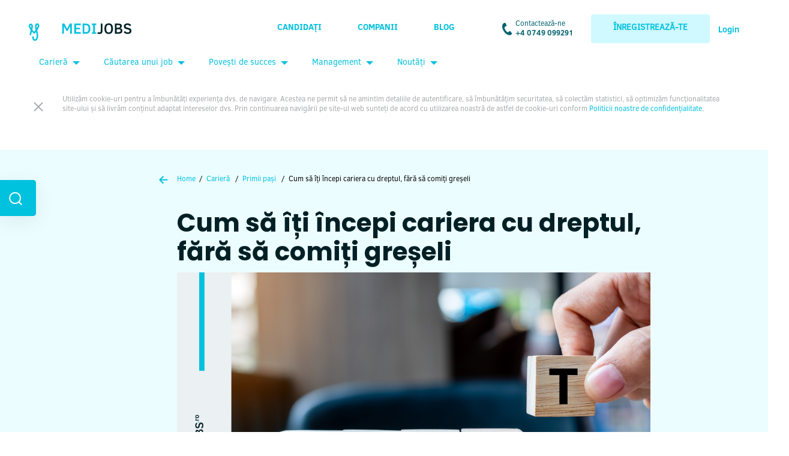

--- FILE ---
content_type: text/html; charset=UTF-8
request_url: https://medijobs.ro/blog/cum-sa-iti-incepi-cariera-cu-dreptul-fara-sa-comiti-greseli
body_size: 19927
content:
<!-- This page is cached by the Hummingbird Performance plugin v3.5.0 - https://wordpress.org/plugins/hummingbird-performance/. --><!DOCTYPE html>
<html lang="ro-Ro" xmlns:fb="https://www.facebook.com/2008/fbml" xmlns:addthis="https://www.addthis.com/help/api-spec">

<head>
  <meta charset="UTF-8"/>
  <meta name="viewport" content="width=device-width, initial-scale=1">
  <link rel="apple-touch-icon" sizes="57x57" href="https://medijobs.ro/wp-content/themes/medijobs-theme/images/favicon/apple-icon-57x57.png">
  <link rel="apple-touch-icon" sizes="60x60" href="https://medijobs.ro/wp-content/themes/medijobs-theme/images/favicon/apple-icon-60x60.png">
  <link rel="apple-touch-icon" sizes="72x72" href="https://medijobs.ro/wp-content/themes/medijobs-theme/images/favicon/apple-icon-72x72.png">
  <link rel="apple-touch-icon" sizes="76x76" href="https://medijobs.ro/wp-content/themes/medijobs-theme/images/favicon/apple-icon-76x76.png">
  <link rel="apple-touch-icon" sizes="114x114" href="https://medijobs.ro/wp-content/themes/medijobs-theme/images/favicon/apple-icon-114x114.png">
  <link rel="apple-touch-icon" sizes="120x120" href="https://medijobs.ro/wp-content/themes/medijobs-theme/images/favicon/apple-icon-120x120.png">
  <link rel="apple-touch-icon" sizes="144x144" href="https://medijobs.ro/wp-content/themes/medijobs-theme/images/favicon/apple-icon-144x144.png">
  <link rel="apple-touch-icon" sizes="152x152" href="https://medijobs.ro/wp-content/themes/medijobs-theme/images/favicon/apple-icon-152x152.png">
  <link rel="apple-touch-icon" sizes="180x180" href="https://medijobs.ro/wp-content/themes/medijobs-theme/images/favicon/apple-icon-180x180.png">
  <link rel="icon" type="image/png" sizes="192x192" href="https://medijobs.ro/wp-content/themes/medijobs-theme/images/favicon/android-icon-192x192.png">
  <link rel="icon" type="image/png" sizes="32x32" href="https://medijobs.ro/wp-content/themes/medijobs-theme/images/favicon/favicon-32x32.png">
  <link rel="icon" type="image/png" sizes="96x96" href="https://medijobs.ro/wp-content/themes/medijobs-theme/images/favicon/favicon-96x96.png">
  <link rel="icon" type="image/png" sizes="16x16" href="https://medijobs.ro/wp-content/themes/medijobs-theme/images/favicon/favicon-16x16.png">
  <link rel="manifest" href="https://medijobs.ro/wp-content/themes/medijobs-theme/images/favicon/manifest.json">
      <link href="https://fonts.googleapis.com/css?family=Noticia+Text|Poppins:500,700&display=swap" rel="stylesheet">
    <meta name="msapplication-TileColor" content="#00C1DE">
  <meta name="msapplication-TileImage" content="https://medijobs.ro/wp-content/themes/medijobs-theme/images/favicon/ms-icon-144x144.png">
  <meta name="theme-color" content="#00C1DE">
  <meta name='robots' content='index, follow, max-image-preview:large, max-snippet:-1, max-video-preview:-1'/>
<script id="cookieyes" type="bd70aa3f2a209caad87aaf4e-text/javascript" src="https://cdn-cookieyes.com/client_data/33330ef877f39b328e2c6fef/script.js"></script>
<!-- Google Tag Manager by PYS -->
    <script data-cfasync="false" data-pagespeed-no-defer>window.dataLayerPYS=window.dataLayerPYS||[];</script>
<!-- End Google Tag Manager by PYS -->
<!-- Google Tag Manager by PYS -->
<script data-cfasync="false" data-pagespeed-no-defer>var pys_datalayer_name="dataLayer";window.dataLayer=window.dataLayer||[];</script> 
<!-- End Google Tag Manager by PYS -->
<!-- Google Tag Manager for WordPress by gtm4wp.com -->
<script data-cfasync="false" data-pagespeed-no-defer>var gtm4wp_datalayer_name="dataLayer";var dataLayer=dataLayer||[];</script>
<!-- End Google Tag Manager for WordPress by gtm4wp.com -->
	<!-- This site is optimized with the Yoast SEO plugin v23.5 - https://yoast.com/wordpress/plugins/seo/ -->
	<title>Cum să îți începi cariera cu dreptul, fără să comiți greșeli - MEDIjobs</title>
	<meta name="description" content="Greșelile fac parte din viața noastră. Cu toții le facem, iar pe unele chiar la serviciu. Totuși, în domeniul medical ele se pot..."/>
	<link rel="canonical" href="https://medijobs.ro/blog/cum-sa-iti-incepi-cariera-cu-dreptul-fara-sa-comiti-greseli"/>
	<meta property="og:locale" content="en_US"/>
	<meta property="og:type" content="article"/>
	<meta property="og:title" content="Cum să îți începi cariera cu dreptul, fără să comiți greșeli - MEDIjobs"/>
	<meta property="og:description" content="Greșelile fac parte din viața noastră. Cu toții le facem, iar pe unele chiar la serviciu. Totuși, în domeniul medical ele se pot..."/>
	<meta property="og:url" content="https://medijobs.ro/blog/cum-sa-iti-incepi-cariera-cu-dreptul-fara-sa-comiti-greseli"/>
	<meta property="og:site_name" content="MEDIjobs"/>
	<meta property="article:publisher" content="https://www.facebook.com/medijobs.ro"/>
	<meta property="article:author" content="https://www.facebook.com/medijobsromania"/>
	<meta property="article:published_time" content="2021-03-17T10:14:16+00:00"/>
	<meta property="article:modified_time" content="2026-01-12T10:34:45+00:00"/>
	<meta property="og:image" content="https://medijobs.ro/wp-content/uploads/2021/03/blog-design-2-3.png"/>
	<meta property="og:image:width" content="1200"/>
	<meta property="og:image:height" content="630"/>
	<meta property="og:image:type" content="image/png"/>
	<meta name="author" content="MEDIjobs"/>
	<meta name="twitter:card" content="summary_large_image"/>
	<meta name="twitter:creator" content="@MEDIjobsRO"/>
	<meta name="twitter:site" content="@MEDIjobsRO"/>
	<meta name="twitter:label1" content="Written by"/>
	<meta name="twitter:data1" content="MEDIjobs"/>
	<meta name="twitter:label2" content="Est. reading time"/>
	<meta name="twitter:data2" content="4 minutes"/>
	<script type="application/ld+json" class="yoast-schema-graph">{"@context":"https://schema.org","@graph":[{"@type":"WebPage","@id":"https://medijobs.ro/blog/cum-sa-iti-incepi-cariera-cu-dreptul-fara-sa-comiti-greseli","url":"https://medijobs.ro/blog/cum-sa-iti-incepi-cariera-cu-dreptul-fara-sa-comiti-greseli","name":"Cum să îți începi cariera cu dreptul, fără să comiți greșeli - MEDIjobs","isPartOf":{"@id":"https://medijobs.ro/#website"},"primaryImageOfPage":{"@id":"https://medijobs.ro/blog/cum-sa-iti-incepi-cariera-cu-dreptul-fara-sa-comiti-greseli#primaryimage"},"image":{"@id":"https://medijobs.ro/blog/cum-sa-iti-incepi-cariera-cu-dreptul-fara-sa-comiti-greseli#primaryimage"},"thumbnailUrl":"https://medijobs.ro/wp-content/uploads/2021/03/blog-design-2-3.png","datePublished":"2021-03-17T10:14:16+00:00","dateModified":"2026-01-12T10:34:45+00:00","author":{"@id":"https://medijobs.ro/#/schema/person/7aab1acaea275a0842f5b4f1bded0864"},"description":"Greșelile fac parte din viața noastră. Cu toții le facem, iar pe unele chiar la serviciu. Totuși, în domeniul medical ele se pot...","breadcrumb":{"@id":"https://medijobs.ro/blog/cum-sa-iti-incepi-cariera-cu-dreptul-fara-sa-comiti-greseli#breadcrumb"},"inLanguage":"en-US","potentialAction":[{"@type":"ReadAction","target":["https://medijobs.ro/blog/cum-sa-iti-incepi-cariera-cu-dreptul-fara-sa-comiti-greseli"]}]},{"@type":"ImageObject","inLanguage":"en-US","@id":"https://medijobs.ro/blog/cum-sa-iti-incepi-cariera-cu-dreptul-fara-sa-comiti-greseli#primaryimage","url":"https://medijobs.ro/wp-content/uploads/2021/03/blog-design-2-3.png","contentUrl":"https://medijobs.ro/wp-content/uploads/2021/03/blog-design-2-3.png","width":1200,"height":630,"caption":"carieră"},{"@type":"BreadcrumbList","@id":"https://medijobs.ro/blog/cum-sa-iti-incepi-cariera-cu-dreptul-fara-sa-comiti-greseli#breadcrumb","itemListElement":[{"@type":"ListItem","position":1,"name":"Prima pagină","item":"https://medijobs.ro/"},{"@type":"ListItem","position":2,"name":"Cum să îți începi cariera cu dreptul, fără să comiți greșeli"}]},{"@type":"WebSite","@id":"https://medijobs.ro/#website","url":"https://medijobs.ro/","name":"MEDIjobs","description":"","potentialAction":[{"@type":"SearchAction","target":{"@type":"EntryPoint","urlTemplate":"https://medijobs.ro/?s={search_term_string}"},"query-input":{"@type":"PropertyValueSpecification","valueRequired":true,"valueName":"search_term_string"}}],"inLanguage":"en-US"},{"@type":"Person","@id":"https://medijobs.ro/#/schema/person/7aab1acaea275a0842f5b4f1bded0864","name":"MEDIjobs","image":{"@type":"ImageObject","inLanguage":"en-US","@id":"https://medijobs.ro/#/schema/person/image/","url":"https://secure.gravatar.com/avatar/52cddf2f4574eeceefcbc0ff07a2cc21?s=96&d=mm&r=g","contentUrl":"https://secure.gravatar.com/avatar/52cddf2f4574eeceefcbc0ff07a2cc21?s=96&d=mm&r=g","caption":"MEDIjobs"},"description":"MEDIjobs este lider in Romania in domeniul recrutarii din sanatate. Recrutam specialisti medicali din Romania pentru Romania si trimitem oferte de job personalizate catre specialistii care se inregistreaza in platforma noastra. Ofertele trimise sunt bazate pe experienta specialistilor medicali, abilitatile lor, dar si salariul pe care si-l doresc. Procesul de inregistrare este RAPID, USOR si GRATUIT. Creeaza-ti contul astazi.","sameAs":["https://app.medijobs.ro/register/?utm_source=Redactia%20Author%20Box","https://www.facebook.com/medijobsromania","https://www.instagram.com/medijobsromania/","https://www.linkedin.com/company/medijobs"],"url":"https://medijobs.ro/blog/author/pierre"}]}</script>
	<!-- / Yoast SEO plugin. -->


<link rel="alternate" type="application/rss+xml" title="MEDIjobs &raquo; Feed" href="https://medijobs.ro/feed"/>
<link rel="alternate" type="application/rss+xml" title="MEDIjobs &raquo; Comments Feed" href="https://medijobs.ro/comments/feed"/>
<script type="bd70aa3f2a209caad87aaf4e-text/javascript" id="wpp-js" src="https://medijobs.ro/wp-content/plugins/wordpress-popular-posts/assets/js/wpp.min.js?ver=7.2.0" data-sampling="0" data-sampling-rate="100" data-api-url="https://medijobs.ro/wp-json/wordpress-popular-posts" data-post-id="36437" data-token="f67512ff84" data-lang="0" data-debug="0"></script>
<link rel="alternate" type="application/rss+xml" title="MEDIjobs &raquo; Cum să îți începi cariera cu dreptul, fără să comiți greșeli Comments Feed" href="https://medijobs.ro/blog/cum-sa-iti-incepi-cariera-cu-dreptul-fara-sa-comiti-greseli/feed"/>
<script type="bd70aa3f2a209caad87aaf4e-text/javascript">//<![CDATA[
window._wpemojiSettings={"baseUrl":"https:\/\/s.w.org\/images\/core\/emoji\/14.0.0\/72x72\/","ext":".png","svgUrl":"https:\/\/s.w.org\/images\/core\/emoji\/14.0.0\/svg\/","svgExt":".svg","source":{"concatemoji":"https:\/\/medijobs.ro\/wp-includes\/js\/wp-emoji-release.min.js?ver=6.4.7"}};!function(i,n){var o,s,e;function c(e){try{var t={supportTests:e,timestamp:(new Date).valueOf()};sessionStorage.setItem(o,JSON.stringify(t))}catch(e){}}function p(e,t,n){e.clearRect(0,0,e.canvas.width,e.canvas.height),e.fillText(t,0,0);var t=new Uint32Array(e.getImageData(0,0,e.canvas.width,e.canvas.height).data),r=(e.clearRect(0,0,e.canvas.width,e.canvas.height),e.fillText(n,0,0),new Uint32Array(e.getImageData(0,0,e.canvas.width,e.canvas.height).data));return t.every(function(e,t){return e===r[t]})}function u(e,t,n){switch(t){case"flag":return n(e,"\ud83c\udff3\ufe0f\u200d\u26a7\ufe0f","\ud83c\udff3\ufe0f\u200b\u26a7\ufe0f")?!1:!n(e,"\ud83c\uddfa\ud83c\uddf3","\ud83c\uddfa\u200b\ud83c\uddf3")&&!n(e,"\ud83c\udff4\udb40\udc67\udb40\udc62\udb40\udc65\udb40\udc6e\udb40\udc67\udb40\udc7f","\ud83c\udff4\u200b\udb40\udc67\u200b\udb40\udc62\u200b\udb40\udc65\u200b\udb40\udc6e\u200b\udb40\udc67\u200b\udb40\udc7f");case"emoji":return!n(e,"\ud83e\udef1\ud83c\udffb\u200d\ud83e\udef2\ud83c\udfff","\ud83e\udef1\ud83c\udffb\u200b\ud83e\udef2\ud83c\udfff")}return!1}function f(e,t,n){var r="undefined"!=typeof WorkerGlobalScope&&self instanceof WorkerGlobalScope?new OffscreenCanvas(300,150):i.createElement("canvas"),a=r.getContext("2d",{willReadFrequently:!0}),o=(a.textBaseline="top",a.font="600 32px Arial",{});return e.forEach(function(e){o[e]=t(a,e,n)}),o}function t(e){var t=i.createElement("script");t.src=e,t.defer=!0,i.head.appendChild(t)}"undefined"!=typeof Promise&&(o="wpEmojiSettingsSupports",s=["flag","emoji"],n.supports={everything:!0,everythingExceptFlag:!0},e=new Promise(function(e){i.addEventListener("DOMContentLoaded",e,{once:!0})}),new Promise(function(t){var n=function(){try{var e=JSON.parse(sessionStorage.getItem(o));if("object"==typeof e&&"number"==typeof e.timestamp&&(new Date).valueOf()<e.timestamp+604800&&"object"==typeof e.supportTests)return e.supportTests}catch(e){}return null}();if(!n){if("undefined"!=typeof Worker&&"undefined"!=typeof OffscreenCanvas&&"undefined"!=typeof URL&&URL.createObjectURL&&"undefined"!=typeof Blob)try{var e="postMessage("+f.toString()+"("+[JSON.stringify(s),u.toString(),p.toString()].join(",")+"));",r=new Blob([e],{type:"text/javascript"}),a=new Worker(URL.createObjectURL(r),{name:"wpTestEmojiSupports"});return void(a.onmessage=function(e){c(n=e.data),a.terminate(),t(n)})}catch(e){}c(n=f(s,u,p))}t(n)}).then(function(e){for(var t in e)n.supports[t]=e[t],n.supports.everything=n.supports.everything&&n.supports[t],"flag"!==t&&(n.supports.everythingExceptFlag=n.supports.everythingExceptFlag&&n.supports[t]);n.supports.everythingExceptFlag=n.supports.everythingExceptFlag&&!n.supports.flag,n.DOMReady=!1,n.readyCallback=function(){n.DOMReady=!0}}).then(function(){return e}).then(function(){var e;n.supports.everything||(n.readyCallback(),(e=n.source||{}).concatemoji?t(e.concatemoji):e.wpemoji&&e.twemoji&&(t(e.twemoji),t(e.wpemoji)))}))}((window,document),window._wpemojiSettings);
//]]></script>
<link rel='stylesheet' id='sbi_styles-css' href='https://medijobs.ro/wp-content/plugins/instagram-feed/css/sbi-styles.min.css?ver=6.8.0' type='text/css' media='all'/>
<style id='wp-emoji-styles-inline-css' type='text/css'>img.wp-smiley,img.emoji{display:inline!important;border:none!important;box-shadow:none!important;height:1em!important;width:1em!important;margin:0 .07em!important;vertical-align:-.1em!important;background:none!important;padding:0!important}</style>
<link rel='stylesheet' id='wp-block-library-css' href='https://medijobs.ro/wp-includes/css/dist/block-library/style.min.css?ver=6.4.7' type='text/css' media='all'/>
<style id='classic-theme-styles-inline-css' type='text/css'>.wp-block-button__link{color:#fff;background-color:#32373c;border-radius:9999px;box-shadow:none;text-decoration:none;padding:calc(.667em + 2px) calc(1.333em + 2px);font-size:1.125em}.wp-block-file__button{background:#32373c;color:#fff;text-decoration:none}</style>
<style id='global-styles-inline-css' type='text/css'>body{--wp--preset--color--black:#000;--wp--preset--color--cyan-bluish-gray:#abb8c3;--wp--preset--color--white:#fff;--wp--preset--color--pale-pink:#f78da7;--wp--preset--color--vivid-red:#cf2e2e;--wp--preset--color--luminous-vivid-orange:#ff6900;--wp--preset--color--luminous-vivid-amber:#fcb900;--wp--preset--color--light-green-cyan:#7bdcb5;--wp--preset--color--vivid-green-cyan:#00d084;--wp--preset--color--pale-cyan-blue:#8ed1fc;--wp--preset--color--vivid-cyan-blue:#0693e3;--wp--preset--color--vivid-purple:#9b51e0;--wp--preset--gradient--vivid-cyan-blue-to-vivid-purple:linear-gradient(135deg,rgba(6,147,227,1) 0%,#9b51e0 100%);--wp--preset--gradient--light-green-cyan-to-vivid-green-cyan:linear-gradient(135deg,#7adcb4 0%,#00d082 100%);--wp--preset--gradient--luminous-vivid-amber-to-luminous-vivid-orange:linear-gradient(135deg,rgba(252,185,0,1) 0%,rgba(255,105,0,1) 100%);--wp--preset--gradient--luminous-vivid-orange-to-vivid-red:linear-gradient(135deg,rgba(255,105,0,1) 0%,#cf2e2e 100%);--wp--preset--gradient--very-light-gray-to-cyan-bluish-gray:linear-gradient(135deg,#eee 0%,#a9b8c3 100%);--wp--preset--gradient--cool-to-warm-spectrum:linear-gradient(135deg,#4aeadc 0%,#9778d1 20%,#cf2aba 40%,#ee2c82 60%,#fb6962 80%,#fef84c 100%);--wp--preset--gradient--blush-light-purple:linear-gradient(135deg,#ffceec 0%,#9896f0 100%);--wp--preset--gradient--blush-bordeaux:linear-gradient(135deg,#fecda5 0%,#fe2d2d 50%,#6b003e 100%);--wp--preset--gradient--luminous-dusk:linear-gradient(135deg,#ffcb70 0%,#c751c0 50%,#4158d0 100%);--wp--preset--gradient--pale-ocean:linear-gradient(135deg,#fff5cb 0%,#b6e3d4 50%,#33a7b5 100%);--wp--preset--gradient--electric-grass:linear-gradient(135deg,#caf880 0%,#71ce7e 100%);--wp--preset--gradient--midnight:linear-gradient(135deg,#020381 0%,#2874fc 100%);--wp--preset--font-size--small:13px;--wp--preset--font-size--medium:20px;--wp--preset--font-size--large:36px;--wp--preset--font-size--x-large:42px;--wp--preset--spacing--20:.44rem;--wp--preset--spacing--30:.67rem;--wp--preset--spacing--40:1rem;--wp--preset--spacing--50:1.5rem;--wp--preset--spacing--60:2.25rem;--wp--preset--spacing--70:3.38rem;--wp--preset--spacing--80:5.06rem;--wp--preset--shadow--natural:6px 6px 9px rgba(0,0,0,.2);--wp--preset--shadow--deep:12px 12px 50px rgba(0,0,0,.4);--wp--preset--shadow--sharp:6px 6px 0 rgba(0,0,0,.2);--wp--preset--shadow--outlined:6px 6px 0 -3px rgba(255,255,255,1) , 6px 6px rgba(0,0,0,1);--wp--preset--shadow--crisp:6px 6px 0 rgba(0,0,0,1)}:where(.is-layout-flex){gap:.5em}:where(.is-layout-grid){gap:.5em}body .is-layout-flow>.alignleft{float:left;margin-inline-start:0;margin-inline-end:2em}body .is-layout-flow>.alignright{float:right;margin-inline-start:2em;margin-inline-end:0}body .is-layout-flow>.aligncenter{margin-left:auto!important;margin-right:auto!important}body .is-layout-constrained>.alignleft{float:left;margin-inline-start:0;margin-inline-end:2em}body .is-layout-constrained>.alignright{float:right;margin-inline-start:2em;margin-inline-end:0}body .is-layout-constrained>.aligncenter{margin-left:auto!important;margin-right:auto!important}body .is-layout-constrained > :where(:not(.alignleft):not(.alignright):not(.alignfull)){max-width:var(--wp--style--global--content-size);margin-left:auto!important;margin-right:auto!important}body .is-layout-constrained>.alignwide{max-width:var(--wp--style--global--wide-size)}body .is-layout-flex{display:flex}body .is-layout-flex{flex-wrap:wrap;align-items:center}body .is-layout-flex>*{margin:0}body .is-layout-grid{display:grid}body .is-layout-grid>*{margin:0}:where(.wp-block-columns.is-layout-flex){gap:2em}:where(.wp-block-columns.is-layout-grid){gap:2em}:where(.wp-block-post-template.is-layout-flex){gap:1.25em}:where(.wp-block-post-template.is-layout-grid){gap:1.25em}.has-black-color{color:var(--wp--preset--color--black)!important}.has-cyan-bluish-gray-color{color:var(--wp--preset--color--cyan-bluish-gray)!important}.has-white-color{color:var(--wp--preset--color--white)!important}.has-pale-pink-color{color:var(--wp--preset--color--pale-pink)!important}.has-vivid-red-color{color:var(--wp--preset--color--vivid-red)!important}.has-luminous-vivid-orange-color{color:var(--wp--preset--color--luminous-vivid-orange)!important}.has-luminous-vivid-amber-color{color:var(--wp--preset--color--luminous-vivid-amber)!important}.has-light-green-cyan-color{color:var(--wp--preset--color--light-green-cyan)!important}.has-vivid-green-cyan-color{color:var(--wp--preset--color--vivid-green-cyan)!important}.has-pale-cyan-blue-color{color:var(--wp--preset--color--pale-cyan-blue)!important}.has-vivid-cyan-blue-color{color:var(--wp--preset--color--vivid-cyan-blue)!important}.has-vivid-purple-color{color:var(--wp--preset--color--vivid-purple)!important}.has-black-background-color{background-color:var(--wp--preset--color--black)!important}.has-cyan-bluish-gray-background-color{background-color:var(--wp--preset--color--cyan-bluish-gray)!important}.has-white-background-color{background-color:var(--wp--preset--color--white)!important}.has-pale-pink-background-color{background-color:var(--wp--preset--color--pale-pink)!important}.has-vivid-red-background-color{background-color:var(--wp--preset--color--vivid-red)!important}.has-luminous-vivid-orange-background-color{background-color:var(--wp--preset--color--luminous-vivid-orange)!important}.has-luminous-vivid-amber-background-color{background-color:var(--wp--preset--color--luminous-vivid-amber)!important}.has-light-green-cyan-background-color{background-color:var(--wp--preset--color--light-green-cyan)!important}.has-vivid-green-cyan-background-color{background-color:var(--wp--preset--color--vivid-green-cyan)!important}.has-pale-cyan-blue-background-color{background-color:var(--wp--preset--color--pale-cyan-blue)!important}.has-vivid-cyan-blue-background-color{background-color:var(--wp--preset--color--vivid-cyan-blue)!important}.has-vivid-purple-background-color{background-color:var(--wp--preset--color--vivid-purple)!important}.has-black-border-color{border-color:var(--wp--preset--color--black)!important}.has-cyan-bluish-gray-border-color{border-color:var(--wp--preset--color--cyan-bluish-gray)!important}.has-white-border-color{border-color:var(--wp--preset--color--white)!important}.has-pale-pink-border-color{border-color:var(--wp--preset--color--pale-pink)!important}.has-vivid-red-border-color{border-color:var(--wp--preset--color--vivid-red)!important}.has-luminous-vivid-orange-border-color{border-color:var(--wp--preset--color--luminous-vivid-orange)!important}.has-luminous-vivid-amber-border-color{border-color:var(--wp--preset--color--luminous-vivid-amber)!important}.has-light-green-cyan-border-color{border-color:var(--wp--preset--color--light-green-cyan)!important}.has-vivid-green-cyan-border-color{border-color:var(--wp--preset--color--vivid-green-cyan)!important}.has-pale-cyan-blue-border-color{border-color:var(--wp--preset--color--pale-cyan-blue)!important}.has-vivid-cyan-blue-border-color{border-color:var(--wp--preset--color--vivid-cyan-blue)!important}.has-vivid-purple-border-color{border-color:var(--wp--preset--color--vivid-purple)!important}.has-vivid-cyan-blue-to-vivid-purple-gradient-background{background:var(--wp--preset--gradient--vivid-cyan-blue-to-vivid-purple)!important}.has-light-green-cyan-to-vivid-green-cyan-gradient-background{background:var(--wp--preset--gradient--light-green-cyan-to-vivid-green-cyan)!important}.has-luminous-vivid-amber-to-luminous-vivid-orange-gradient-background{background:var(--wp--preset--gradient--luminous-vivid-amber-to-luminous-vivid-orange)!important}.has-luminous-vivid-orange-to-vivid-red-gradient-background{background:var(--wp--preset--gradient--luminous-vivid-orange-to-vivid-red)!important}.has-very-light-gray-to-cyan-bluish-gray-gradient-background{background:var(--wp--preset--gradient--very-light-gray-to-cyan-bluish-gray)!important}.has-cool-to-warm-spectrum-gradient-background{background:var(--wp--preset--gradient--cool-to-warm-spectrum)!important}.has-blush-light-purple-gradient-background{background:var(--wp--preset--gradient--blush-light-purple)!important}.has-blush-bordeaux-gradient-background{background:var(--wp--preset--gradient--blush-bordeaux)!important}.has-luminous-dusk-gradient-background{background:var(--wp--preset--gradient--luminous-dusk)!important}.has-pale-ocean-gradient-background{background:var(--wp--preset--gradient--pale-ocean)!important}.has-electric-grass-gradient-background{background:var(--wp--preset--gradient--electric-grass)!important}.has-midnight-gradient-background{background:var(--wp--preset--gradient--midnight)!important}.has-small-font-size{font-size:var(--wp--preset--font-size--small)!important}.has-medium-font-size{font-size:var(--wp--preset--font-size--medium)!important}.has-large-font-size{font-size:var(--wp--preset--font-size--large)!important}.has-x-large-font-size{font-size:var(--wp--preset--font-size--x-large)!important}.wp-block-navigation a:where(:not(.wp-element-button)){color:inherit}:where(.wp-block-post-template.is-layout-flex){gap:1.25em}:where(.wp-block-post-template.is-layout-grid){gap:1.25em}:where(.wp-block-columns.is-layout-flex){gap:2em}:where(.wp-block-columns.is-layout-grid){gap:2em}.wp-block-pullquote{font-size:1.5em;line-height:1.6}</style>
<link rel='stylesheet' id='page-list-style-css' href='https://medijobs.ro/wp-content/uploads/hummingbird-assets/1e92ff0ba527b092a099be76ffa04c61.css' type='text/css' media='all'/>
<link rel='stylesheet' id='wordpress-popular-posts-css-css' href='https://medijobs.ro/wp-content/uploads/hummingbird-assets/abed4527d9b846447dedf0f8cc0d4539.css' type='text/css' media='all'/>
<link rel='stylesheet' id='blankslate-style-css' href='https://medijobs.ro/wp-content/themes/medijobs-theme/style.css?ver=6.16.2' type='text/css' media='all'/>
<link rel='stylesheet' id='addthis_all_pages-css' href='https://medijobs.ro/wp-content/plugins/addthis/frontend/build/addthis_wordpress_public.min.css?ver=6.4.7' type='text/css' media='all'/>
<script type="bd70aa3f2a209caad87aaf4e-text/javascript" src="https://medijobs.ro/wp-content/uploads/hummingbird-assets/f6cd02805f883ca1d4883440e12bfd9a.js" id="wphb-1-js"></script>
<link rel="https://api.w.org/" href="https://medijobs.ro/wp-json/"/><link rel="alternate" type="application/json" href="https://medijobs.ro/wp-json/wp/v2/posts/36437"/><link rel="EditURI" type="application/rsd+xml" title="RSD" href="https://medijobs.ro/xmlrpc.php?rsd"/>
<meta name="generator" content="WordPress 6.4.7"/>
<link rel='shortlink' href='https://medijobs.ro/?p=36437'/>
<link rel="alternate" type="application/json+oembed" href="https://medijobs.ro/wp-json/oembed/1.0/embed?url=https%3A%2F%2Fmedijobs.ro%2Fblog%2Fcum-sa-iti-incepi-cariera-cu-dreptul-fara-sa-comiti-greseli"/>
<link rel="alternate" type="text/xml+oembed" href="https://medijobs.ro/wp-json/oembed/1.0/embed?url=https%3A%2F%2Fmedijobs.ro%2Fblog%2Fcum-sa-iti-incepi-cariera-cu-dreptul-fara-sa-comiti-greseli&#038;format=xml"/>
<meta property="fb:app_id" content="367110930585837"/><meta name="generator" content="Site Kit by Google 1.99.0"/><meta name="facebook-domain-verification" content="1kxa7e521x543zn09jicfowcqk1szl"/>			<!-- DO NOT COPY THIS SNIPPET! Start of Page Analytics Tracking for HubSpot WordPress plugin v11.3.37-->
			<script class="hsq-set-content-id" data-content-id="blog-post" type="bd70aa3f2a209caad87aaf4e-text/javascript">var _hsq=_hsq||[];_hsq.push(["setContentType","blog-post"]);</script>
			<!-- DO NOT COPY THIS SNIPPET! End of Page Analytics Tracking for HubSpot WordPress plugin -->
			
<!-- Google Tag Manager for WordPress by gtm4wp.com -->
<!-- GTM Container placement set to footer -->
<script data-cfasync="false" data-pagespeed-no-defer type="text/javascript">var dataLayer_content={"pagePostType":"post","pagePostType2":"single-post","pageCategory":["primii-pasi","sfaturi-de-cariera"],"pageAttributes":["asistenti-debutanti","farmacisti","rezidenti","medici-generalisti"],"pagePostAuthor":"MEDIjobs"};dataLayer.push(dataLayer_content);</script>
<script data-cfasync="false">(function(w,d,s,l,i){w[l]=w[l]||[];w[l].push({'gtm.start':new Date().getTime(),event:'gtm.js'});var f=d.getElementsByTagName(s)[0],j=d.createElement(s),dl=l!='dataLayer'?'&l='+l:'';j.async=true;j.src='//www.googletagmanager.com/gtm.'+'js?id='+i+dl;f.parentNode.insertBefore(j,f);})(window,document,'script','dataLayer','GTM-WRFW7F');</script>
<!-- End Google Tag Manager -->
<!-- End Google Tag Manager for WordPress by gtm4wp.com -->
		<script type="bd70aa3f2a209caad87aaf4e-text/javascript">(function(h,o,t,j,a,r){h.hj=h.hj||function(){(h.hj.q=h.hj.q||[]).push(arguments)};h._hjSettings={hjid:1680546,hjsv:5};a=o.getElementsByTagName('head')[0];r=o.createElement('script');r.async=1;r.src=t+h._hjSettings.hjid+j+h._hjSettings.hjsv;a.appendChild(r);})(window,document,'//static.hotjar.com/c/hotjar-','.js?sv=');</script>
		            <style id="wpp-loading-animation-styles">@-webkit-keyframes bgslide{from{background-position-x:0}to{background-position-x:-200%}}@keyframes bgslide{from{background-position-x:0}to{background-position-x:-200%}}.wpp-widget-block-placeholder,.wpp-shortcode-placeholder{margin:0 auto;width:60px;height:3px;background:#dd3737;background:linear-gradient(90deg,#dd3737 0%,#571313 10%,#dd3737 100%);background-size:200% auto;border-radius:3px;-webkit-animation:bgslide 1s infinite linear;animation:bgslide 1s infinite linear}</style>
            		<script type="bd70aa3f2a209caad87aaf4e-text/javascript">document.documentElement.className=document.documentElement.className.replace('no-js','js');</script>
				<style>.no-js img.lazyload{display:none}figure.wp-block-image img.lazyloading{min-width:150px}.lazyload,.lazyloading{opacity:0}.lazyloaded{opacity:1;transition:opacity 400ms;transition-delay:0ms}</style>
		<link rel="pingback" href="https://medijobs.ro/xmlrpc.php"/>

<!-- Google AdSense snippet added by Site Kit -->
<meta name="google-adsense-platform-account" content="ca-host-pub-2644536267352236">
<meta name="google-adsense-platform-domain" content="sitekit.withgoogle.com">
<!-- End Google AdSense snippet added by Site Kit -->
<style type="text/css">.broken_link,a.broken_link{text-decoration:line-through}</style><link rel="amphtml" href="https://medijobs.ro/blog/cum-sa-iti-incepi-cariera-cu-dreptul-fara-sa-comiti-greseli/amp"><style type="text/css">.saboxplugin-wrap{-webkit-box-sizing:border-box;-moz-box-sizing:border-box;-ms-box-sizing:border-box;box-sizing:border-box;border:1px solid #eee;width:100%;clear:both;display:block;overflow:hidden;word-wrap:break-word;position:relative}.saboxplugin-wrap .saboxplugin-gravatar{float:left;padding:0 20px 20px 20px}.saboxplugin-wrap .saboxplugin-gravatar img{max-width:100px;height:auto;border-radius:0}.saboxplugin-wrap .saboxplugin-authorname{font-size:18px;line-height:1;margin:20px 0 0 20px;display:block}.saboxplugin-wrap .saboxplugin-authorname a{text-decoration:none}.saboxplugin-wrap .saboxplugin-authorname a:focus{outline:0}.saboxplugin-wrap .saboxplugin-desc{display:block;margin:5px 20px}.saboxplugin-wrap .saboxplugin-desc a{text-decoration:underline}.saboxplugin-wrap .saboxplugin-desc p{margin:5px 0 12px}.saboxplugin-wrap .saboxplugin-web{margin:0 20px 15px;text-align:left}.saboxplugin-wrap .sab-web-position{text-align:right}.saboxplugin-wrap .saboxplugin-web a{color:#ccc;text-decoration:none}.saboxplugin-wrap .saboxplugin-socials{position:relative;display:block;background:#fcfcfc;padding:5px;border-top:1px solid #eee}.saboxplugin-wrap .saboxplugin-socials a svg{width:20px;height:20px}.saboxplugin-wrap .saboxplugin-socials a svg .st2{fill:#fff;transform-origin:center center}.saboxplugin-wrap .saboxplugin-socials a svg .st1{fill:rgba(0,0,0,.3)}.saboxplugin-wrap .saboxplugin-socials a:hover{opacity:.8;-webkit-transition:opacity .4s;-moz-transition:opacity .4s;-o-transition:opacity .4s;transition:opacity .4s;box-shadow:none!important;-webkit-box-shadow:none!important}.saboxplugin-wrap .saboxplugin-socials .saboxplugin-icon-color{box-shadow:none;padding:0;border:0;-webkit-transition:opacity .4s;-moz-transition:opacity .4s;-o-transition:opacity .4s;transition:opacity .4s;display:inline-block;color:#fff;font-size:0;text-decoration:inherit;margin:5px;-webkit-border-radius:0;-moz-border-radius:0;-ms-border-radius:0;-o-border-radius:0;border-radius:0;overflow:hidden}.saboxplugin-wrap .saboxplugin-socials .saboxplugin-icon-grey{text-decoration:inherit;box-shadow:none;position:relative;display:-moz-inline-stack;display:inline-block;vertical-align:middle;zoom:1;margin:10px 5px;color:#444;fill:#444}.clearfix:after,.clearfix:before{content:' ';display:table;line-height:0;clear:both}.ie7 .clearfix{zoom:1}.saboxplugin-socials.sabox-colored .saboxplugin-icon-color .sab-twitch{border-color:#38245c}.saboxplugin-socials.sabox-colored .saboxplugin-icon-color .sab-behance{border-color:#003eb0}.saboxplugin-socials.sabox-colored .saboxplugin-icon-color .sab-deviantart{border-color:#036824}.saboxplugin-socials.sabox-colored .saboxplugin-icon-color .sab-digg{border-color:#00327c}.saboxplugin-socials.sabox-colored .saboxplugin-icon-color .sab-dribbble{border-color:#ba1655}.saboxplugin-socials.sabox-colored .saboxplugin-icon-color .sab-facebook{border-color:#1e2e4f}.saboxplugin-socials.sabox-colored .saboxplugin-icon-color .sab-flickr{border-color:#003576}.saboxplugin-socials.sabox-colored .saboxplugin-icon-color .sab-github{border-color:#264874}.saboxplugin-socials.sabox-colored .saboxplugin-icon-color .sab-google{border-color:#0b51c5}.saboxplugin-socials.sabox-colored .saboxplugin-icon-color .sab-html5{border-color:#902e13}.saboxplugin-socials.sabox-colored .saboxplugin-icon-color .sab-instagram{border-color:#1630aa}.saboxplugin-socials.sabox-colored .saboxplugin-icon-color .sab-linkedin{border-color:#00344f}.saboxplugin-socials.sabox-colored .saboxplugin-icon-color .sab-pinterest{border-color:#5b040e}.saboxplugin-socials.sabox-colored .saboxplugin-icon-color .sab-reddit{border-color:#992900}.saboxplugin-socials.sabox-colored .saboxplugin-icon-color .sab-rss{border-color:#a43b0a}.saboxplugin-socials.sabox-colored .saboxplugin-icon-color .sab-sharethis{border-color:#5d8420}.saboxplugin-socials.sabox-colored .saboxplugin-icon-color .sab-soundcloud{border-color:#995200}.saboxplugin-socials.sabox-colored .saboxplugin-icon-color .sab-spotify{border-color:#0f612c}.saboxplugin-socials.sabox-colored .saboxplugin-icon-color .sab-stackoverflow{border-color:#a95009}.saboxplugin-socials.sabox-colored .saboxplugin-icon-color .sab-steam{border-color:#006388}.saboxplugin-socials.sabox-colored .saboxplugin-icon-color .sab-user_email{border-color:#b84e05}.saboxplugin-socials.sabox-colored .saboxplugin-icon-color .sab-tumblr{border-color:#10151b}.saboxplugin-socials.sabox-colored .saboxplugin-icon-color .sab-twitter{border-color:#0967a0}.saboxplugin-socials.sabox-colored .saboxplugin-icon-color .sab-vimeo{border-color:#0d7091}.saboxplugin-socials.sabox-colored .saboxplugin-icon-color .sab-windows{border-color:#003f71}.saboxplugin-socials.sabox-colored .saboxplugin-icon-color .sab-whatsapp{border-color:#003f71}.saboxplugin-socials.sabox-colored .saboxplugin-icon-color .sab-wordpress{border-color:#0f3647}.saboxplugin-socials.sabox-colored .saboxplugin-icon-color .sab-yahoo{border-color:#14002d}.saboxplugin-socials.sabox-colored .saboxplugin-icon-color .sab-youtube{border-color:#900}.saboxplugin-socials.sabox-colored .saboxplugin-icon-color .sab-xing{border-color:#000202}.saboxplugin-socials.sabox-colored .saboxplugin-icon-color .sab-mixcloud{border-color:#2475a0}.saboxplugin-socials.sabox-colored .saboxplugin-icon-color .sab-vk{border-color:#243549}.saboxplugin-socials.sabox-colored .saboxplugin-icon-color .sab-medium{border-color:#00452c}.saboxplugin-socials.sabox-colored .saboxplugin-icon-color .sab-quora{border-color:#420e00}.saboxplugin-socials.sabox-colored .saboxplugin-icon-color .sab-meetup{border-color:#9b181c}.saboxplugin-socials.sabox-colored .saboxplugin-icon-color .sab-goodreads{border-color:#000}.saboxplugin-socials.sabox-colored .saboxplugin-icon-color .sab-snapchat{border-color:#999700}.saboxplugin-socials.sabox-colored .saboxplugin-icon-color .sab-500px{border-color:#00557f}.saboxplugin-socials.sabox-colored .saboxplugin-icon-color .sab-mastodont{border-color:#185886}.sabox-plus-item{margin-bottom:20px}@media screen and (max-width:480px){.saboxplugin-wrap{text-align:center}.saboxplugin-wrap .saboxplugin-gravatar{float:none;padding:20px 0;text-align:center;margin:0 auto;display:block}.saboxplugin-wrap .saboxplugin-gravatar img{float:none;display:inline-block;display:-moz-inline-stack;vertical-align:middle;zoom:1}.saboxplugin-wrap .saboxplugin-desc{margin:0 10px 20px;text-align:center}.saboxplugin-wrap .saboxplugin-authorname{text-align:center;margin:10px 0 20px}}body .saboxplugin-authorname a,body .saboxplugin-authorname a:hover{box-shadow:none;-webkit-box-shadow:none}a.sab-profile-edit{font-size:16px!important;line-height:1!important}.sab-edit-settings a,a.sab-profile-edit{color:#0073aa!important;box-shadow:none!important;-webkit-box-shadow:none!important}.sab-edit-settings{margin-right:15px;position:absolute;right:0;z-index:2;bottom:10px;line-height:20px}.sab-edit-settings i{margin-left:5px}.saboxplugin-socials{line-height:1!important}.rtl .saboxplugin-wrap .saboxplugin-gravatar{float:right}.rtl .saboxplugin-wrap .saboxplugin-authorname{display:flex;align-items:center}.rtl .saboxplugin-wrap .saboxplugin-authorname .sab-profile-edit{margin-right:10px}.rtl .sab-edit-settings{right:auto;left:0}img.sab-custom-avatar{max-width:75px}.saboxplugin-wrap{margin-top:0;margin-bottom:0;padding:0 0}.saboxplugin-wrap .saboxplugin-authorname{font-size:18px;line-height:25px}.saboxplugin-wrap .saboxplugin-desc p,.saboxplugin-wrap .saboxplugin-desc{font-size:14px!important;line-height:21px!important}.saboxplugin-wrap .saboxplugin-web{font-size:14px}.saboxplugin-wrap .saboxplugin-socials a svg{width:18px;height:18px}</style><link rel="icon" href="https://medijobs.ro/wp-content/uploads/2020/11/cropped-Medijobs-Logo-Transparent-600-x-600-px-32x32.png" sizes="32x32"/>
<link rel="icon" href="https://medijobs.ro/wp-content/uploads/2020/11/cropped-Medijobs-Logo-Transparent-600-x-600-px-192x192.png" sizes="192x192"/>
<link rel="apple-touch-icon" href="https://medijobs.ro/wp-content/uploads/2020/11/cropped-Medijobs-Logo-Transparent-600-x-600-px-180x180.png"/>
<meta name="msapplication-TileImage" content="https://medijobs.ro/wp-content/uploads/2020/11/cropped-Medijobs-Logo-Transparent-600-x-600-px-270x270.png"/>
		<style type="text/css" id="wp-custom-css">.wp-block-image img{width:100%;height:auto}.mj-header .mj-meniu .cat-item.cat-item-24{display:none}.mj-header .mj-meniu .cat-item.cat-item-685{display:none}.mj-header .mj-meniu .cat-item.cat-item-15{display:none}.mj-header .mj-meniu .cat-item.cat-item-686{display:none}.mj-header .mj-meniu .cat-item.cat-item-687{display:none}.mj-header .mj-meniu .cat-item.cat-item-688{display:none}.mj-header .mj-meniu .cat-item.cat-item-689{display:none}.mj-header .mj-meniu .cat-item.cat-item-641{display:none}.mj-header .mj-meniu .cat-item.cat-item-691{display:none}.mj-header .mj-meniu .cat-item.cat-item-31{display:none}.mj-header .mj-meniu .cat-item.cat-item-665{display:none}.mj-header .mj-meniu .cat-item.cat-item-851{display:none}.section.section_9.company:before{display:none}</style>
		  <!-- Facebook Pixel Code -->
  <script type="bd70aa3f2a209caad87aaf4e-text/javascript">!function(f,b,e,v,n,t,s){if(f.fbq)return;n=f.fbq=function(){n.callMethod?n.callMethod.apply(n,arguments):n.queue.push(arguments)};if(!f._fbq)f._fbq=n;n.push=n;n.loaded=!0;n.version='2.0';n.queue=[];t=b.createElement(e);t.async=!0;t.src=v;s=b.getElementsByTagName(e)[0];s.parentNode.insertBefore(t,s)}(window,document,'script','https://connect.facebook.net/en_US/fbevents.js');fbq('init','598475776995322');fbq('track','PageView');</script>
  <noscript><img height="1" width="1" style="display:none" src="https://www.facebook.com/tr?id=598475776995322&ev=PageView&noscript=1"/></noscript>
  <!-- End Facebook Pixel Code -->

  <!-- Global site tag (gtag.js) - Google Analytics -->
  <!-- Google tag (gtag.js) --> <script async src="https://www.googletagmanager.com/gtag/js?id=G-DM4WCTZBSD&l=dataLayerPYS" type="bd70aa3f2a209caad87aaf4e-text/javascript"></script> <script type="bd70aa3f2a209caad87aaf4e-text/javascript">window.dataLayer=window.dataLayer||[];function gtag(){dataLayerPYS.push(arguments);}gtag('js',new Date());gtag('config','G-DM4WCTZBSD');</script>
      <script async src="https://pagead2.googlesyndication.com/pagead/js/adsbygoogle.js?client=ca-pub-7337136316021564" crossorigin="anonymous" type="bd70aa3f2a209caad87aaf4e-text/javascript"></script>
  </head>

<body id="body" class="post-template-default single single-post postid-36437 single-format-standard">
  <div id="wrapper" class="hfeed">
    <header id="header" class="mj-header blog  ">
      <div class="mj-container">
        <ul id="menu" class="mj-meniu blog_menu hide-on-mobile">
                      	<li class="cat-item cat-item-851"><a href="https://medijobs.ro/blog/categorie/coronavirus-covid-19">Coronavirus (COVID-19)</a>
</li>
	<li class="cat-item cat-item-5"><a href="https://medijobs.ro/blog/categorie/sfaturi-de-cariera">Carieră</a>
<ul class='children'>
	<li class="cat-item cat-item-7"><a href="https://medijobs.ro/blog/categorie/sfaturi-de-cariera/primii-pasi">Primii pași</a>
</li>
	<li class="cat-item cat-item-10"><a href="https://medijobs.ro/blog/categorie/sfaturi-de-cariera/productivitate">Productivitate</a>
</li>
	<li class="cat-item cat-item-8"><a href="https://medijobs.ro/blog/categorie/sfaturi-de-cariera/avansarea-carierei">Avansarea</a>
</li>
	<li class="cat-item cat-item-9"><a href="https://medijobs.ro/blog/categorie/sfaturi-de-cariera/relationare-profesionala">Relaționare profesională</a>
</li>
	<li class="cat-item cat-item-30"><a href="https://medijobs.ro/blog/categorie/sfaturi-de-cariera/echilibru-personal-profesional">Echilibru personal-profesional</a>
</li>
	<li class="cat-item cat-item-650"><a href="https://medijobs.ro/blog/categorie/sfaturi-de-cariera/puncte-emc-efc">Puncte EMC/EFC</a>
</li>
</ul>
</li>
	<li class="cat-item cat-item-12"><a href="https://medijobs.ro/blog/categorie/cautarea-unui-job">Căutarea unui job</a>
<ul class='children'>
	<li class="cat-item cat-item-890"><a href="https://medijobs.ro/blog/categorie/cautarea-unui-job/documente-utile">Documente utile</a>
</li>
	<li class="cat-item cat-item-13"><a href="https://medijobs.ro/blog/categorie/cautarea-unui-job/cv-si-scrisori-de-intentie">CV și scrisori de intenţie</a>
</li>
	<li class="cat-item cat-item-14"><a href="https://medijobs.ro/blog/categorie/cautarea-unui-job/interviul-de-angajare">Interviul de angajare</a>
</li>
	<li class="cat-item cat-item-15"><a href="https://medijobs.ro/blog/categorie/cautarea-unui-job/networking">Networking</a>
</li>
</ul>
</li>
	<li class="cat-item cat-item-683"><a href="https://medijobs.ro/blog/categorie/drumul-spre-cariera">Povești de succes</a>
<ul class='children'>
	<li class="cat-item cat-item-684"><a href="https://medijobs.ro/blog/categorie/drumul-spre-cariera/med-interviuri">Med Interviuri</a>
</li>
	<li class="cat-item cat-item-685"><a href="https://medijobs.ro/blog/categorie/drumul-spre-cariera/exploreaza-optiunile-de-cariera">Exploreaza optiunile de cariera</a>
</li>
	<li class="cat-item cat-item-686"><a href="https://medijobs.ro/blog/categorie/drumul-spre-cariera/schimbarea-carierei">Schimbarea carierei</a>
</li>
</ul>
</li>
	<li class="cat-item cat-item-22"><a href="https://medijobs.ro/blog/categorie/management">Management</a>
<ul class='children'>
	<li class="cat-item cat-item-23"><a href="https://medijobs.ro/blog/categorie/management/recrutarea">Recrutarea</a>
</li>
	<li class="cat-item cat-item-24"><a href="https://medijobs.ro/blog/categorie/management/aplanarea-conflictelor">Aplanarea conflictelor</a>
</li>
	<li class="cat-item cat-item-26"><a href="https://medijobs.ro/blog/categorie/management/stilul-de-conducere">Leadership</a>
</li>
	<li class="cat-item cat-item-25"><a href="https://medijobs.ro/blog/categorie/management/cultura-organizationala">Cultura organizaţională</a>
</li>
</ul>
</li>
	<li class="cat-item cat-item-687"><a href="https://medijobs.ro/blog/categorie/tools-skills">Tools &amp; Skills</a>
<ul class='children'>
	<li class="cat-item cat-item-688"><a href="https://medijobs.ro/blog/categorie/tools-skills/comunicare">Comunicare</a>
</li>
	<li class="cat-item cat-item-689"><a href="https://medijobs.ro/blog/categorie/tools-skills/social-media-blogging">Social Media &amp; Blogging</a>
</li>
</ul>
</li>
	<li class="cat-item cat-item-690"><a href="https://medijobs.ro/blog/categorie/camera-de-odihna">Noutăți</a>
<ul class='children'>
	<li class="cat-item cat-item-641"><a href="https://medijobs.ro/blog/categorie/camera-de-odihna/actualitate">Actualitate</a>
</li>
	<li class="cat-item cat-item-691"><a href="https://medijobs.ro/blog/categorie/camera-de-odihna/lifestyle">Lifestyle</a>
</li>
	<li class="cat-item cat-item-31"><a href="https://medijobs.ro/blog/categorie/camera-de-odihna/noutati-si-inovatie">Noutati si inovatie</a>
</li>
	<li class="cat-item cat-item-665"><a href="https://medijobs.ro/blog/categorie/camera-de-odihna/evenimente">Evenimente</a>
</li>
</ul>
</li>

                            </ul>
        <div class="mj-grid">
          <div class="grid__item width-4/24">
            <a href="/" class="mj-logo"></a>
          </div>
          <div class="grid__item width-11/24">
            <div id="menuToggle">
              <input type="checkbox"/>
              <span></span>
              <span></span>
              <span></span>
              <ul id="menu-top-menu" class="mj-meniu"><li id="menu-item-9094" class="menu-item menu-item-type-post_type menu-item-object-page menu-item-home menu-item-9094 meniu__item"><a href="https://medijobs.ro/">Candidați</a></li>
<li id="menu-item-9093" class="menu-item menu-item-type-post_type menu-item-object-page menu-item-9093 meniu__item"><a href="https://medijobs.ro/companii">Companii</a></li>
<li id="menu-item-9097" class="menu-item menu-item-type-post_type menu-item-object-page menu-item-9097 meniu__item"><a href="https://medijobs.ro/blog">Blog</a></li>
<li id="menu-item-9249" class="hide-on-desktop menu-item menu-item-type-custom menu-item-object-custom menu-item-9249 meniu__item"><a href="https://app.medijobs.ro/register">Înregistrează-te</a></li>
<li id="menu-item-9250" class="hide-on-desktop menu-item menu-item-type-custom menu-item-object-custom menu-item-9250 meniu__item"><a href="https://app.medijobs.ro/login">Login</a></li>
</ul>              <ul id="menu-top-menu-blog" class="mj-meniu blog_menu hide-on-desktop">
                                  	<li class="cat-item cat-item-851"><a href="https://medijobs.ro/blog/categorie/coronavirus-covid-19">Coronavirus (COVID-19)</a>
</li>
	<li class="cat-item cat-item-5"><a href="https://medijobs.ro/blog/categorie/sfaturi-de-cariera">Carieră</a>
<ul class='children'>
	<li class="cat-item cat-item-7"><a href="https://medijobs.ro/blog/categorie/sfaturi-de-cariera/primii-pasi">Primii pași</a>
</li>
	<li class="cat-item cat-item-10"><a href="https://medijobs.ro/blog/categorie/sfaturi-de-cariera/productivitate">Productivitate</a>
</li>
	<li class="cat-item cat-item-8"><a href="https://medijobs.ro/blog/categorie/sfaturi-de-cariera/avansarea-carierei">Avansarea</a>
</li>
	<li class="cat-item cat-item-9"><a href="https://medijobs.ro/blog/categorie/sfaturi-de-cariera/relationare-profesionala">Relaționare profesională</a>
</li>
	<li class="cat-item cat-item-30"><a href="https://medijobs.ro/blog/categorie/sfaturi-de-cariera/echilibru-personal-profesional">Echilibru personal-profesional</a>
</li>
	<li class="cat-item cat-item-650"><a href="https://medijobs.ro/blog/categorie/sfaturi-de-cariera/puncte-emc-efc">Puncte EMC/EFC</a>
</li>
</ul>
</li>
	<li class="cat-item cat-item-12"><a href="https://medijobs.ro/blog/categorie/cautarea-unui-job">Căutarea unui job</a>
<ul class='children'>
	<li class="cat-item cat-item-890"><a href="https://medijobs.ro/blog/categorie/cautarea-unui-job/documente-utile">Documente utile</a>
</li>
	<li class="cat-item cat-item-13"><a href="https://medijobs.ro/blog/categorie/cautarea-unui-job/cv-si-scrisori-de-intentie">CV și scrisori de intenţie</a>
</li>
	<li class="cat-item cat-item-14"><a href="https://medijobs.ro/blog/categorie/cautarea-unui-job/interviul-de-angajare">Interviul de angajare</a>
</li>
	<li class="cat-item cat-item-15"><a href="https://medijobs.ro/blog/categorie/cautarea-unui-job/networking">Networking</a>
</li>
</ul>
</li>
	<li class="cat-item cat-item-683"><a href="https://medijobs.ro/blog/categorie/drumul-spre-cariera">Povești de succes</a>
<ul class='children'>
	<li class="cat-item cat-item-684"><a href="https://medijobs.ro/blog/categorie/drumul-spre-cariera/med-interviuri">Med Interviuri</a>
</li>
	<li class="cat-item cat-item-685"><a href="https://medijobs.ro/blog/categorie/drumul-spre-cariera/exploreaza-optiunile-de-cariera">Exploreaza optiunile de cariera</a>
</li>
	<li class="cat-item cat-item-686"><a href="https://medijobs.ro/blog/categorie/drumul-spre-cariera/schimbarea-carierei">Schimbarea carierei</a>
</li>
</ul>
</li>
	<li class="cat-item cat-item-22"><a href="https://medijobs.ro/blog/categorie/management">Management</a>
<ul class='children'>
	<li class="cat-item cat-item-23"><a href="https://medijobs.ro/blog/categorie/management/recrutarea">Recrutarea</a>
</li>
	<li class="cat-item cat-item-24"><a href="https://medijobs.ro/blog/categorie/management/aplanarea-conflictelor">Aplanarea conflictelor</a>
</li>
	<li class="cat-item cat-item-26"><a href="https://medijobs.ro/blog/categorie/management/stilul-de-conducere">Leadership</a>
</li>
	<li class="cat-item cat-item-25"><a href="https://medijobs.ro/blog/categorie/management/cultura-organizationala">Cultura organizaţională</a>
</li>
</ul>
</li>
	<li class="cat-item cat-item-687"><a href="https://medijobs.ro/blog/categorie/tools-skills">Tools &amp; Skills</a>
<ul class='children'>
	<li class="cat-item cat-item-688"><a href="https://medijobs.ro/blog/categorie/tools-skills/comunicare">Comunicare</a>
</li>
	<li class="cat-item cat-item-689"><a href="https://medijobs.ro/blog/categorie/tools-skills/social-media-blogging">Social Media &amp; Blogging</a>
</li>
</ul>
</li>
	<li class="cat-item cat-item-690"><a href="https://medijobs.ro/blog/categorie/camera-de-odihna">Noutăți</a>
<ul class='children'>
	<li class="cat-item cat-item-641"><a href="https://medijobs.ro/blog/categorie/camera-de-odihna/actualitate">Actualitate</a>
</li>
	<li class="cat-item cat-item-691"><a href="https://medijobs.ro/blog/categorie/camera-de-odihna/lifestyle">Lifestyle</a>
</li>
	<li class="cat-item cat-item-31"><a href="https://medijobs.ro/blog/categorie/camera-de-odihna/noutati-si-inovatie">Noutati si inovatie</a>
</li>
	<li class="cat-item cat-item-665"><a href="https://medijobs.ro/blog/categorie/camera-de-odihna/evenimente">Evenimente</a>
</li>
</ul>
</li>
                              </ul>
            </div>
          </div>
          <div class="grid__item width-1/24 hide-on-mobile"></div>
          <div class="grid__item width-3/24 hide-on-mobile">
            <a href="tel:+40749099291" class="mj-call_to_action">
              <p class="call_to_action__text">Contactează-ne</p>
              <p class="call_to_action__link">+4 0749 099291</p>
            </a>
          </div>
          <div class="grid__item width-4/24 hide-on-mobile">
                      
          
            <a href="https://app.medijobs.ro/register" class="mj-btn mj-btn--secondary mj-btn--alt--2" style="font-weight: bold;padding-top: 13px;">Înregistrează-te</a>
          </div>
          <div class="grid__item width-1/24 hide-on-mobile">
            <a href="https://app.medijobs.ro/login" class="pull-right">
              Login
            </a>
          </div>
        </div>
      </div>
    </header>
    <div class="mj-container">
      <div id="cookie_notifier" class="cookie_notifier blog">
        <span id="dismiss" class="cookie_notifier__dismiss"></span>
        <span class="cookie_notifier__content">
          Utilizăm cookie-uri pentru a îmbunătăți experiența dvs. de navigare. Acestea ne permit să ne amintim detaliile de autentificare, să îmbunătățim securitatea, să colectăm statistici, să optimizăm funcționalitatea site-ului și să livrăm conținut adaptat intereselor dvs. Prin continuarea navigării pe site-ul web sunteți de acord cu utilizarea noastră de astfel de cookie-uri conform <a href="https://medijobs.ro/politica-de-confidentialitate">Politicii noastre de confidențialitate</a>.
        </span>
      </div>
    </div>
    <div id="container">
<div id="mj-sidebar" class="mj-sidebar">
    <div class="sidebar__widget sidebar__widget--search">
        <div class="sidebar__widget-content">
            <form id="form" role="search" action="https://medijobs.ro" method="get" class="mj-search-blog mj-form">
                <input class="mj-input" name="s" type="text" placeholder="Cauta in articole" style="height:30px; border: 1px solid #00C1DE; margin-top:10px;">
                <input type="hidden" name="post_type" value="post"/>
                <button type="submit" class="icon_button" style="position: absolute;width: 60px;height: 50px;cursor: pointer;opacity: 0;">Search</button>
            </form>
        </div>
    </div>
</div>        <div id="section_1_blog" class="section section_1 section_1--blog-article">
      <div class="mj-container">
        <div class="mj-grid">
          <div class="grid__item width-5/24 hide-on-mobile"></div>
          <div class="grid__item width-16/24">
            <div class="breadcrumb hide-on-mobile"><a href="https://medijobs.ro" rel="nofollow">Home</a>&nbsp;&nbsp;/&nbsp;&nbsp;<a href="https://medijobs.ro/blog/categorie/sfaturi-de-cariera">Carieră</a>  &nbsp;&nbsp;/&nbsp;&nbsp;<a href="https://medijobs.ro/blog/categorie/sfaturi-de-cariera/primii-pasi">Primii pași</a>  &nbsp;&nbsp;/&nbsp;&nbsp;Cum să îți începi cariera cu dreptul, fără să comiți greșeli</div>
            <h1 class="headline article ">Cum să îți începi cariera cu dreptul, fără să comiți greșeli</h1>
            <div class="article_image">
              <img width="1200" height="630" alt="Cum să îți începi cariera cu dreptul, fără să comiți greșeli" decoding="async" fetchpriority="high" data-srcset="https://medijobs.ro/wp-content/uploads/2021/03/blog-design-2-3.png 1200w, https://medijobs.ro/wp-content/uploads/2021/03/blog-design-2-3-300x158.png 300w, https://medijobs.ro/wp-content/uploads/2021/03/blog-design-2-3-1024x538.png 1024w" data-src="https://medijobs.ro/wp-content/uploads/2021/03/blog-design-2-3.png" data-sizes="(max-width: 1200px) 100vw, 1200px" class="attachment-full size-full wp-post-image lazyload" src="[data-uri]"/><noscript><img width="1200" height="630" src="https://medijobs.ro/wp-content/uploads/2021/03/blog-design-2-3.png" class="attachment-full size-full wp-post-image" alt="Cum să îți începi cariera cu dreptul, fără să comiți greșeli" decoding="async" fetchpriority="high" srcset="https://medijobs.ro/wp-content/uploads/2021/03/blog-design-2-3.png 1200w, https://medijobs.ro/wp-content/uploads/2021/03/blog-design-2-3-300x158.png 300w, https://medijobs.ro/wp-content/uploads/2021/03/blog-design-2-3-1024x538.png 1024w" sizes="(max-width: 1200px) 100vw, 1200px"/></noscript>            </div>
                      </div>
        </div>
      </div>
    </div>
    <div class="section section_article">
      <div class="mj-container">
        <div class="mj-grid">
          <div class="grid__item width-5/24 hide-on-mobile"></div>
          <div class="grid__item width-14/24">
            <div class="article_content">
              <div class="at-above-post addthis_tool" data-url="https://medijobs.ro/blog/cum-sa-iti-incepi-cariera-cu-dreptul-fara-sa-comiti-greseli"></div>
<p>Greșelile fac parte din viața noastră. Cu toții le facem, iar pe unele chiar la serviciu. Totuși, în domeniul medical ele se pot transforma în degradarea rapidă a sănătății oamenilor sau chiar în pierderea vieții lor. Dacă te afli la începutul carierei și vrei să te asiguri că nu vei comite greșeli în munca ta, trebuie să îți iei o serie de măsuri de precauție.</p>



<p>Desigur, la începutul carierei nu vei avea cele mai mari responsabilități, dar îndatoririle tale vor fi printre piesele de puzzle care îi vor ajuta pe medici sau asistenții medicali cu experiență să ia decizii majore pentru pacienți. Iată câteva sfaturi care te vor ajuta să îți începi cariera cu dreptul:</p>



<h5 class="wp-block-heading">Evită multitasking-ul</h5>



<p>Deși multitasking-ul este uneori considerat un lucru bun, el ne poate afecta calitatea muncii. Dacă acum te ocupi de un lucru și mai târziu sari la altceva, nu vei face altceva decât să sari de la o informație la alta și s-ar putea să îți mai scape lucruri pe parcurs. Dacă ai unele sarcini mai importante sau mai dificile, asigură-te că ai timp și liniște la dispoziție și fă-le fără să te grăbești. La sfârșitul zilei, realizarea unui singur lucru, dar la perfecție, este mai bine decât realizarea multor lucrări cu multe erori în ele.</p>



<p>Citește și <a href="https://medijobs.ro/blog/10-lectii-de-la-asistentii-cu-experienta-catre-asistentii-debutanti?utm_source=Blog%20Hyperlink&amp;utm_medium=lectii%20de%20la%20asistentii%20cu%20experienta&amp;utm_campaign=Internal%20Links">10 lecții importante de la asistenții medicali cu experientă către asistenții debutanți</a></p>



<h5 class="wp-block-heading">Învață din greșelile altora</h5>



<p>Înainte de a face orice activitate nouă, încearcă să întrebi colegii despre experiența și greșelile din care au învățat. Ia notițe despre lucrurile importante pe care ți le spun aceștia și aplică-le. Pe scurt, fii atent să înveți din ce au greșit și ce au făcut bine. Te va scuti de multe eforturi, plus că le va arăta acestora că vrei să înveți rapid și că ești interesat să faci performanță în echipă.</p>



<h5 class="wp-block-heading">Colaborează eficient</h5>



<p>Munca în echipă este esențială în multe domenii, dar mai ales în medicină unde viața oamenilor depinde de eforturile mai multor specialiști. Când ai întrebări, nu ezita să le pui sau să le ceri ajutorul colegilor. De asemenea, când aceștia ți-l cer, este colegial să îi ajuți. Dacă în momentul respectiv ai alte atribuții pe cap, ajută-i imediat ce te eliberezi. Vor aprecia și astfel te vor ajuta și ei la rândul lor.</p>



<p>Citește și <a href="https://medijobs.ro/blog/5-lucruri-de-luat-in-calcul-inainte-de-a-lucra-in-domeniul-medical?utm_source=Blog%20Hyperlink&amp;utm_medium=lucruri%20de%20luat%20in%20calcul%20medicina&amp;utm_campaign=Internal%20Links">5 lucruri de luat în considerare înainte de a alege o carieră în domeniul medical</a></p>



<h5 class="wp-block-heading">Păstrează-ți curiozitatea și pune mereu întrebări</h5>



<p>Cu atât de multe specialități și fiind vorba despre complexitatea funcționării celui mai amplu mecanism, corpul uman, este imposibil să le știi sau să le fi văzut pe toate, mai ales la începutul carierei. Consultă-te cu colegii, cu medicii mai experimentați și ia decizii bine gândite.&nbsp;</p>



<h5 class="wp-block-heading">Ia pauze regulate</h5>



<p>Prea multă muncă îi poate dăuna creierului și atunci când acesta nu va funcționa în mod corect, vei face cu siguranță greșeli. Încearcă să scapi din când în când de stres, să interacționezi cu colegii sau să vorbești cu prietenii când ai o pauză mai mare de 10 minute. De asemenea, dacă poți, ia prânzul alături de alte persoane deoarece te va ajuta să îți crești mai repede conexiunile.</p>



<h5 class="wp-block-heading">Nu îți seta termene prea scurte</h5>



<p>Pentru că ești la început, nu vei putea să lucrezi în ritmul colegilor cu multă experiență, de aceea nu te arunca la prea multe responsabilități, chiar dacă este presiune sau competiție în cadrul departamentului. Sunt mai multe șanse să greșești când timpul este mereu împotriva ta.</p>



<h5 class="wp-block-heading">Tratează munca responsabilitate</h5>



<p>În orice împrejurare te-ai afla, fii responsabil cu munca ta. Dacă poți să lași informații suplimentare colegilor, fă-o. Dacă ai descoperit o informație care îi poate ajuta, nu ezita să o oferi. Vino devreme la serviciu și nu încerca să pleci mai devreme căci nu îți va aduce satisfacție pe termen lung.</p>



<p>Citește și <a href="https://medijobs.ro/blog/cum-sa-ramai-motivat-pentru-a-deveni-un-medic-de-succes?utm_source=Blog%20Hyperlink&amp;utm_medium=cum%20ramai%20motivat&amp;utm_campaign=Internal%20Links">Cum să rămâi motivat pentru a-ți îndeplini visul de a deveni un medic de succes (sfaturi de la persoane din domeniu)</a></p>



<h5 class="wp-block-heading">Concluzie</h5>



<p>Primii ani din carieră te vor ajuta să devii profesionistul pe care alții îl vor admira peste ani. Fii blând cu tine, nu îți crea așteptări prea mari și tratează-ți colegii și munca cu respect, iar rezultatele vor apărea. Fiind un domeniu atât de complex, va fi dificil până să îl stăpânești, așa că învață să mai și greșești din când în când. Mult succes!</p>



<p><em>Ești specialist medical și ești în căutarea unui loc de muncă? Creează-ți un cont </em><a href="https://bit.ly/333UuVl"><em>aici</em></a><em>, iar noi îți prezentăm cele mai bune oferte de angajare de la clinici și spitale de top din România. </em></p>
<div class="saboxplugin-wrap" itemtype="http://schema.org/Person" itemscope itemprop="author"><div class="saboxplugin-tab"><div class="saboxplugin-gravatar"><img decoding="async" width="100" height="100" alt="MEDIjobs" itemprop="image" data-src="https://medijobs.ro/wp-content/uploads/2021/05/Design-fara-titlu-24.png" class="lazyload" src="[data-uri]"><noscript><img decoding="async" src="https://medijobs.ro/wp-content/uploads/2021/05/Design-fara-titlu-24.png" width="100" height="100" alt="MEDIjobs" itemprop="image"></noscript></div><div class="saboxplugin-authorname"><a href="https://medijobs.ro/blog/author/pierre" class="vcard author" rel="author"><span class="fn">MEDIjobs</span></a></div><div class="saboxplugin-desc"><div itemprop="description"><p><span style="font-weight: 400">MEDIjobs este lider in Romania in domeniul recrutarii din sanatate. Recrutam specialisti medicali din Romania pentru Romania si trimitem oferte de job personalizate catre specialistii care se inregistreaza in platforma noastra. Ofertele trimise sunt bazate pe experienta specialistilor medicali, abilitatile lor, dar si salariul pe care si-l doresc.</span></p>
<p><span style="font-weight: 400">Procesul de inregistrare este <strong>RAPID</strong>, <strong>USOR</strong> si <strong>GRATUIT</strong>. <a href="https://app.medijobs.ro/register/?utm_source=Redactia%20Author%20Box">Creeaza-ti contul astazi.</a></span></p>
</div></div><div class="clearfix"></div><div class="saboxplugin-socials "><a title="Facebook" target="_self" href="https://www.facebook.com/medijobsromania" rel="nofollow noopener" class="saboxplugin-icon-grey"><svg aria-hidden="true" class="sab-facebook" role="img" xmlns="http://www.w3.org/2000/svg" viewBox="0 0 264 512"><path fill="currentColor" d="M76.7 512V283H0v-91h76.7v-71.7C76.7 42.4 124.3 0 193.8 0c33.3 0 61.9 2.5 70.2 3.6V85h-48.2c-37.8 0-45.1 18-45.1 44.3V192H256l-11.7 91h-73.6v229"></path></svg></span></a><a title="Instagram" target="_self" href="https://www.instagram.com/medijobsromania/" rel="nofollow noopener" class="saboxplugin-icon-grey"><svg aria-hidden="true" class="sab-instagram" role="img" xmlns="http://www.w3.org/2000/svg" viewBox="0 0 448 512"><path fill="currentColor" d="M224.1 141c-63.6 0-114.9 51.3-114.9 114.9s51.3 114.9 114.9 114.9S339 319.5 339 255.9 287.7 141 224.1 141zm0 189.6c-41.1 0-74.7-33.5-74.7-74.7s33.5-74.7 74.7-74.7 74.7 33.5 74.7 74.7-33.6 74.7-74.7 74.7zm146.4-194.3c0 14.9-12 26.8-26.8 26.8-14.9 0-26.8-12-26.8-26.8s12-26.8 26.8-26.8 26.8 12 26.8 26.8zm76.1 27.2c-1.7-35.9-9.9-67.7-36.2-93.9-26.2-26.2-58-34.4-93.9-36.2-37-2.1-147.9-2.1-184.9 0-35.8 1.7-67.6 9.9-93.9 36.1s-34.4 58-36.2 93.9c-2.1 37-2.1 147.9 0 184.9 1.7 35.9 9.9 67.7 36.2 93.9s58 34.4 93.9 36.2c37 2.1 147.9 2.1 184.9 0 35.9-1.7 67.7-9.9 93.9-36.2 26.2-26.2 34.4-58 36.2-93.9 2.1-37 2.1-147.8 0-184.8zM398.8 388c-7.8 19.6-22.9 34.7-42.6 42.6-29.5 11.7-99.5 9-132.1 9s-102.7 2.6-132.1-9c-19.6-7.8-34.7-22.9-42.6-42.6-11.7-29.5-9-99.5-9-132.1s-2.6-102.7 9-132.1c7.8-19.6 22.9-34.7 42.6-42.6 29.5-11.7 99.5-9 132.1-9s102.7-2.6 132.1 9c19.6 7.8 34.7 22.9 42.6 42.6 11.7 29.5 9 99.5 9 132.1s2.7 102.7-9 132.1z"></path></svg></span></a><a title="Linkedin" target="_self" href="https://www.linkedin.com/company/medijobs" rel="nofollow noopener" class="saboxplugin-icon-grey"><svg aria-hidden="true" class="sab-linkedin" role="img" xmlns="http://www.w3.org/2000/svg" viewBox="0 0 448 512"><path fill="currentColor" d="M100.3 480H7.4V180.9h92.9V480zM53.8 140.1C24.1 140.1 0 115.5 0 85.8 0 56.1 24.1 32 53.8 32c29.7 0 53.8 24.1 53.8 53.8 0 29.7-24.1 54.3-53.8 54.3zM448 480h-92.7V334.4c0-34.7-.7-79.2-48.3-79.2-48.3 0-55.7 37.7-55.7 76.7V480h-92.8V180.9h89.1v40.8h1.3c12.4-23.5 42.7-48.3 87.9-48.3 94 0 111.3 61.9 111.3 142.3V480z"></path></svg></span></a><a title="Wordpress" target="_self" href="https://app.medijobs.ro/register/" rel="nofollow noopener" class="saboxplugin-icon-grey"><svg aria-hidden="true" class="sab-wordpress" role="img" xmlns="http://www.w3.org/2000/svg" viewBox="0 0 512 512"><path fill="currentColor" d="M61.7 169.4l101.5 278C92.2 413 43.3 340.2 43.3 256c0-30.9 6.6-60.1 18.4-86.6zm337.9 75.9c0-26.3-9.4-44.5-17.5-58.7-10.8-17.5-20.9-32.4-20.9-49.9 0-19.6 14.8-37.8 35.7-37.8.9 0 1.8.1 2.8.2-37.9-34.7-88.3-55.9-143.7-55.9-74.3 0-139.7 38.1-177.8 95.9 5 .2 9.7.3 13.7.3 22.2 0 56.7-2.7 56.7-2.7 11.5-.7 12.8 16.2 1.4 17.5 0 0-11.5 1.3-24.3 2l77.5 230.4L249.8 247l-33.1-90.8c-11.5-.7-22.3-2-22.3-2-11.5-.7-10.1-18.2 1.3-17.5 0 0 35.1 2.7 56 2.7 22.2 0 56.7-2.7 56.7-2.7 11.5-.7 12.8 16.2 1.4 17.5 0 0-11.5 1.3-24.3 2l76.9 228.7 21.2-70.9c9-29.4 16-50.5 16-68.7zm-139.9 29.3l-63.8 185.5c19.1 5.6 39.2 8.7 60.1 8.7 24.8 0 48.5-4.3 70.6-12.1-.6-.9-1.1-1.9-1.5-2.9l-65.4-179.2zm183-120.7c.9 6.8 1.4 14 1.4 21.9 0 21.6-4 45.8-16.2 76.2l-65 187.9C426.2 403 468.7 334.5 468.7 256c0-37-9.4-71.8-26-102.1zM504 256c0 136.8-111.3 248-248 248C119.2 504 8 392.7 8 256 8 119.2 119.2 8 256 8c136.7 0 248 111.2 248 248zm-11.4 0c0-130.5-106.2-236.6-236.6-236.6C125.5 19.4 19.4 125.5 19.4 256S125.6 492.6 256 492.6c130.5 0 236.6-106.1 236.6-236.6z"></path></svg></span></a></div></div></div><!-- AddThis Advanced Settings above via filter on the_content --><!-- AddThis Advanced Settings below via filter on the_content --><!-- AddThis Advanced Settings generic via filter on the_content --><!-- AddThis Share Buttons above via filter on the_content --><!-- AddThis Share Buttons below via filter on the_content --><div class="at-below-post addthis_tool" data-url="https://medijobs.ro/blog/cum-sa-iti-incepi-cariera-cu-dreptul-fara-sa-comiti-greseli"></div><!-- AddThis Share Buttons generic via filter on the_content -->            </div>
            <div class="sub_article_metas">
              <div class="categories">
                <div class="mj-grid">
                  <div class="grid__item width-1/24">
                    <div class="category_label">
                      Categorii
                    </div>
                  </div>
                  <div class="grid__item width-23/24">
                    <div class="categories_under">
                                              <a href="">Carieră</a>
                                              <a href="">Primii pași</a>
                                          </div>
                  </div>
                </div>
              </div>
              <div class="categories">
                <div class="mj-grid">
                  <div class="grid__item width-1/24">
                    <div class="category_label">
                      Tags
                    </div>
                  </div>
                  <div class="grid__item width-23/24">
                    <div class="categories_under"><a><a href="https://medijobs.ro/etichete/asistenti-debutanti" rel="tag">asistenti debutanti</a></a><a><a href="https://medijobs.ro/etichete/farmacisti" rel="tag">farmacisti</a></a><a><a href="https://medijobs.ro/etichete/rezidenti" rel="tag">rezidenti</a></a><a><a href="https://medijobs.ro/etichete/medici-generalisti" rel="tag">medici generalisti</a></a></div>                  </div>
                </div>
              </div>
            </div>


          </div>
        </div>
      </div>
    </div>
    <div class="section section_article">
      <div class="mj-container">
        <div class="mj-grid">
          <div class="grid__item width-5/24 hide-on-mobile"></div>
          <div class="grid__item width-14/24">
                        <div class="author_box">
              <div class="author_image">
                <img alt='avatar' data-srcset='https://medijobs.ro/wp-content/uploads/2021/05/Design-fara-titlu-24.png 2x' height='50' width='50' data-src='https://medijobs.ro/wp-content/uploads/2021/05/Design-fara-titlu-24.png' class='avatar avatar-50 photo mj-article__author__image sab-custom-avatar lazyload' src='[data-uri]'/><noscript><img alt='avatar' src='https://medijobs.ro/wp-content/uploads/2021/05/Design-fara-titlu-24.png' srcset='https://medijobs.ro/wp-content/uploads/2021/05/Design-fara-titlu-24.png 2x' class='avatar avatar-50 photo mj-article__author__image sab-custom-avatar' height='50' width='50'/></noscript>              </div>
              <div class="author_info">
                <h5>Despre Autor</h5>
                <h3>MEDIjobs</h3>
                <div class="social_links">
                  <a href="#" class="social__link facebook__link"></a>
                  <a href="#" class="social__link instagram__link"></a>
                  <a href="#" class="social__link linkedin__link"></a>
                  <a href="#" class="social__link youtube__link"></a>
                </div>
                <div class="content">
                  <p>
                    <span style="font-weight: 400">MEDIjobs este lider in Romania in domeniul recrutarii din sanatate. Recrutam specialisti medicali din Romania pentru Romania si trimitem oferte de job personalizate catre specialistii care se inregistreaza in platforma noastra. Ofertele trimise sunt bazate pe experienta specialistilor medicali, abilitatile lor, dar si salariul pe care si-l doresc.</span>

<span style="font-weight: 400">Procesul de inregistrare este <strong>RAPID</strong>, <strong>USOR</strong> si <strong>GRATUIT</strong>. <a href="https://app.medijobs.ro/register/?utm_source=Redactia%20Author%20Box">Creeaza-ti contul astazi.</a></span>                  </p>
                </div>
                <div class="link">
                  <a href="https://medijobs.ro/blog/author/pierre">Alte articole scrise de MEDIjobs</a>
                </div>
                              </div>
            </div>
          </div>
        </div>
      </div>
    </div>
              <div class="section section_blog">
        <div class="mj-container">
          <div class="mj-grid">
            <div class="grid__item width-1/24 hide-on-mobile"></div>
            <div class="grid__item width-23/24 mj-form">
              <h2> Articole similare </h2>
              <div class="mj-articles">
                                  <div class="mj-article single">
                    <div class="mj-article__image">
                      <a href="https://medijobs.ro/blog/cum-sa-iti-construiesti-un-plan-de-cariera-in-3-pasi">
                        <img width="700" height="415" alt="plan cariera" decoding="async" data-srcset="https://medijobs.ro/wp-content/uploads/2019/10/plan-cariera-blog-.png 700w, https://medijobs.ro/wp-content/uploads/2019/10/plan-cariera-blog--300x178.png 300w" data-src="https://medijobs.ro/wp-content/uploads/2019/10/plan-cariera-blog-.png" data-sizes="(max-width: 700px) 100vw, 700px" class="attachment-full size-full wp-post-image lazyload" src="[data-uri]"/><noscript><img width="700" height="415" src="https://medijobs.ro/wp-content/uploads/2019/10/plan-cariera-blog-.png" class="attachment-full size-full wp-post-image" alt="plan cariera" decoding="async" srcset="https://medijobs.ro/wp-content/uploads/2019/10/plan-cariera-blog-.png 700w, https://medijobs.ro/wp-content/uploads/2019/10/plan-cariera-blog--300x178.png 300w" sizes="(max-width: 700px) 100vw, 700px"/></noscript>                      </a>
                    </div>
                    <h3 class="mj-article__title"><a href="https://medijobs.ro/blog/cum-sa-iti-construiesti-un-plan-de-cariera-in-3-pasi">Cum să îți construiești un plan de carieră în 3 pași</a></h3>
                    <a href="https://medijobs.ro/blog/cum-sa-iti-construiesti-un-plan-de-cariera-in-3-pasi" class="mj-article__link">Vezi mai mult</a>
                  </div>
                  <div class="mj-article single">
                    <div class="mj-article__image">
                      <a href="https://medijobs.ro/blog/ce-trebuie-sa-le-stiti-despre-munca-de-asistent-medical-in-spital">
                        <img width="700" height="415" alt="spital" decoding="async" data-srcset="https://medijobs.ro/wp-content/uploads/2019/09/spital-blog-.png 700w, https://medijobs.ro/wp-content/uploads/2019/09/spital-blog--300x178.png 300w" data-src="https://medijobs.ro/wp-content/uploads/2019/09/spital-blog-.png" data-sizes="(max-width: 700px) 100vw, 700px" class="attachment-full size-full wp-post-image lazyload" src="[data-uri]"/><noscript><img width="700" height="415" src="https://medijobs.ro/wp-content/uploads/2019/09/spital-blog-.png" class="attachment-full size-full wp-post-image" alt="spital" decoding="async" srcset="https://medijobs.ro/wp-content/uploads/2019/09/spital-blog-.png 700w, https://medijobs.ro/wp-content/uploads/2019/09/spital-blog--300x178.png 300w" sizes="(max-width: 700px) 100vw, 700px"/></noscript>                      </a>
                    </div>
                    <h3 class="mj-article__title"><a href="https://medijobs.ro/blog/ce-trebuie-sa-le-stiti-despre-munca-de-asistent-medical-in-spital">7 lucruri pe care trebuie sa le stiti despre munca in spital daca veti lucra ca asistent medical</a></h3>
                    <a href="https://medijobs.ro/blog/ce-trebuie-sa-le-stiti-despre-munca-de-asistent-medical-in-spital" class="mj-article__link">Vezi mai mult </a>
                  </div>
                  <div class="mj-article single">
                    <div class="mj-article__image">
                      <a href="https://medijobs.ro/blog/provocari-pe-care-le-vei-intampina-la-primul-tau-job">
                        <img width="700" height="415" alt="provocari job nou" decoding="async" data-srcset="https://medijobs.ro/wp-content/uploads/2019/08/provocari-blog-.png 700w, https://medijobs.ro/wp-content/uploads/2019/08/provocari-blog--300x178.png 300w" data-src="https://medijobs.ro/wp-content/uploads/2019/08/provocari-blog-.png" data-sizes="(max-width: 700px) 100vw, 700px" class="attachment-full size-full wp-post-image lazyload" src="[data-uri]"/><noscript><img width="700" height="415" src="https://medijobs.ro/wp-content/uploads/2019/08/provocari-blog-.png" class="attachment-full size-full wp-post-image" alt="provocari job nou" decoding="async" srcset="https://medijobs.ro/wp-content/uploads/2019/08/provocari-blog-.png 700w, https://medijobs.ro/wp-content/uploads/2019/08/provocari-blog--300x178.png 300w" sizes="(max-width: 700px) 100vw, 700px"/></noscript>                      </a>
                    </div>
                    <h3 class="mj-article__title"><a href="https://medijobs.ro/blog/provocari-pe-care-le-vei-intampina-la-primul-tau-job">5 provocari pe care le vei intampina atunci cand esti cel mai putin experimentat membru al echipei</a></h3>
                    <a href="https://medijobs.ro/blog/provocari-pe-care-le-vei-intampina-la-primul-tau-job" class="mj-article__link">Vezi mai mult</a>
                  </div>
                              </div>
            </div>
          </div>
        </div>
      </div>
            <div class="fb_comments">
      <div class="mj-container">
        <div class="mj-grid">
          <div class="grid__item width-5/24 hide-on-mobile"></div>
          <div class="grid__item width-14/24">
            <div id="wpdevar_comment_1" style="width:100%;text-align:left;">
		<span style="padding: 10px;font-size:22px;font-family:monospace;color:#000000;">Facebook Comment</span>
		<div class="fb-comments" data-href="https://medijobs.ro/blog/cum-sa-iti-incepi-cariera-cu-dreptul-fara-sa-comiti-greseli" data-order-by="social" data-numposts="5" data-width="100%" style="display:block;"></div></div><style>#wpdevar_comment_1 span,#wpdevar_comment_1 iframe{width:100%!important}#wpdevar_comment_1 iframe{max-height:100%!important}</style>          </div>
        </div>
      </div>
    </div>
</div>
<div class="mj-footer">
  <div class="mj-container">
    <div class="mj-grid">
      <div class="grid__item width-1/24"> </div>
      <div class="grid__item width-4/24">
        <div class="mj-logo">
          <a href="/">
            <img alt="Medijobs Logo" data-src="https://medijobs.ro/wp-content/uploads/2020/04/Logo-svg.png" class="lazyload" src="[data-uri]"><noscript><img src="https://medijobs.ro/wp-content/uploads/2020/04/Logo-svg.png" alt="Medijobs Logo"></noscript>
          </a>
          <a href="https://fundatiainovatiisociale.ro/donatii/" target="_blank">
            <img style="width: 171px; margin-top: 20px;" alt="Fundatia Inovatii Sociale" data-src="https://medijobs.ro/wp-content/uploads/2023/05/logo-frm-png.png" class="lazyload" src="[data-uri]"><noscript><img style="width: 171px; margin-top: 20px;" src="https://medijobs.ro/wp-content/uploads/2023/05/logo-frm-png.png" alt="Fundatia Inovatii Sociale"></noscript>
          </a>
        </div>
        <p>La MEDIjobs credem că puține lucruri sunt mai interesante decât construirea propriei cariere.</p>
<p>Pentru că nu e vorba despre a aplica la un job, ci despre oamenii pe care îi întâlnești și lucrurile noi pe care la afli.</p>
      </div>
      <div class="grid__item width-2/24"></div>
      <div class="grid__item width-3/24">
        <div class="footer__links">
          <h5 class="footer__links_header">
            <a href="">
              Despre noi            </a>
          </h5>
          <ul id="menu-about-us-footer-menu" class="footer__menu"><li id="menu-item-16252" class="menu-item menu-item-type-post_type menu-item-object-page menu-item-16252 meniu__item"><a href="https://medijobs.ro/press">Press</a></li>
<li id="menu-item-16253" class="menu-item menu-item-type-post_type menu-item-object-page menu-item-16253 meniu__item"><a href="https://medijobs.ro/faqs">FAQ</a></li>
</ul>        </div>
      </div>
      <div class="grid__item width-2/24 hide-on-mobile"></div>
      <div class="grid__item width-4/24">
        <div class="footer__links">
          <h5 class="footer__links_header">
            <a href="">
              Comunitate            </a>
          </h5>
          <ul class="footer__menu">
            <ul id="menu-community-footer-menu" class="footer__menu"><li id="menu-item-16876" class="menu-item menu-item-type-post_type menu-item-object-page menu-item-16876 meniu__item"><a href="https://medijobs.ro/blog">Blog</a></li>
</ul>          </ul>
        </div>
        <div class="social__links">
          <a href=" https://www.facebook.com/medijobsromania" target="_blank" class="social__link facebook__link" style="background:url(https://medijobs.ro/wp-content/uploads/2020/08/facebook.png)"></a>
          <a href=" https://instagram.com/medijobsromania" target="_blank" class="social__link instagram__link" style="background:url(https://medijobs.ro/wp-content/uploads/2020/08/instagram.png)"></a>
          <a href=" https://www.linkedin.com/company/medijobs/" target="_blank" class="social__link linkedin__link" style="background:url(https://medijobs.ro/wp-content/uploads/2020/08/linkedin.png)"></a>
          <a href=" https://www.youtube.com/channel/UCjVIzvRIjpAKDytRioKRb-w" target="_blank" class="social__link youtube__link" style="background:url(https://medijobs.ro/wp-content/uploads/2020/08/youtube.png)"></a>

          
          
        </div>
      </div>
      <div class="grid__item width-2/24"></div>
      <div class="grid__item width-4/24">
        <div class="footer__links">
          <h5 class="footer__links_header">
            <a href="">
              Platforma            </a>
          </h5>
          <ul id="menu-platform-menu" class="footer__menu"><li id="menu-item-16833" class="menu-item menu-item-type-post_type menu-item-object-page menu-item-16833 meniu__item"><a href="https://medijobs.ro/tutorials">Tutorial</a></li>
<li id="menu-item-17177" class="menu-item menu-item-type-post_type menu-item-object-page menu-item-17177 meniu__item"><a href="https://medijobs.ro/functii-noi-in-platforma-medijobs-stai-la-curent-cu-noutatile">Funcții Noi</a></li>
</ul>        </div>
        <div class="footer__call-to-action">
          <a href="/cdn-cgi/l/email-protection#84ebe2e2ede7e1c4e9e1e0edeeebe6f7aae7eb">Ia legãtura cu noi</a>
        </div>
      </div>
    </div>
  </div>
</div>
<div class="mj-sub-footer">
  <div class="mj-container">
    <div class="mj-grid">
      <div class="grid__item width-1/24"> </div>
      <div class="grid__item width-4/24">
        <p>
          © 2026 Medijobs Inc.        </p>
        <div class="mj-lang-switcher hide-on-mobile btn-group" id="langSwitcher" style="float: right;margin-top: -33px;">
          <button type="button" class="btn btn-default dropdown-toggle" data-toggle="dropdown" aria-haspopup="true" aria-expanded="false">
            <img data-src='https://medijobs.ro/wp-content/themes/medijobs-theme/images/RO-Flag.png' class='lazyload' src='[data-uri]'><noscript><img src="https://medijobs.ro/wp-content/themes/medijobs-theme/images/RO-Flag.png"></noscript>
            <span class="glyphicon glyphicon-chevron-down"></span>
          </button>
        </div>
      </div>
      <div class="grid__item width-2/24"></div>
      <div class="grid__item width-16/24">
        <ul id="menu-footer-sub-menu" class="sub_menu_footer"><li id="menu-item-12913" class="menu-item menu-item-type-post_type menu-item-object-page menu-item-12913 meniu__item"><a href="https://medijobs.ro/sitemap">Sitemap</a></li>
<li id="menu-item-12912" class="menu-item menu-item-type-post_type menu-item-object-page menu-item-privacy-policy menu-item-12912 meniu__item"><a rel="privacy-policy" href="https://medijobs.ro/termeni-si-conditii-de-utilizare">Termeni şi condiţii de utilizare</a></li>
<li id="menu-item-12914" class="menu-item menu-item-type-post_type menu-item-object-page menu-item-12914 meniu__item"><a href="https://medijobs.ro/politica-de-confidentialitate">Politica de confidentialitate</a></li>
</ul>      </div>
    </div>
  </div>
</div>

  <script data-cfasync="false" src="/cdn-cgi/scripts/5c5dd728/cloudflare-static/email-decode.min.js"></script><script src="https://medijobs.ro/wp-content/themes/medijobs-theme/js/main-blog.js?ver=13" type="bd70aa3f2a209caad87aaf4e-text/javascript"></script>
		<div id="fb-root"></div>
		<script async defer crossorigin="anonymous" src="https://connect.facebook.net/en_US/sdk.js#xfbml=1&version=v21.0&appId=367110930585837&autoLogAppEvents=1" type="bd70aa3f2a209caad87aaf4e-text/javascript"></script>
<!-- GTM Container placement set to footer -->
<!-- Google Tag Manager (noscript) -->
				<noscript><iframe height="0" width="0" style="display:none;visibility:hidden" aria-hidden="true" data-src="https://www.googletagmanager.com/ns.html?id=GTM-WRFW7F" class="lazyload" src="[data-uri]"></iframe></noscript>
<!-- End Google Tag Manager (noscript) --><!-- Instagram Feed JS -->
<script type="bd70aa3f2a209caad87aaf4e-text/javascript">var sbiajaxurl="https://medijobs.ro/wp-admin/admin-ajax.php";</script>
<script data-cfasync="false" type="text/javascript">if(window.addthis_product===undefined){window.addthis_product="wpp";}if(window.wp_product_version===undefined){window.wp_product_version="wpp-6.2.7";}if(window.addthis_share===undefined){window.addthis_share={};}if(window.addthis_config===undefined){window.addthis_config={"data_track_clickback":true,"data_ga_property":"UA-65341808-1","data_ga_social":true,"ui_language":"ro","ui_atversion":"300"};}if(window.addthis_plugin_info===undefined){window.addthis_plugin_info={"info_status":"enabled","cms_name":"WordPress","plugin_name":"Share Buttons by AddThis","plugin_version":"6.2.7","plugin_mode":"AddThis","anonymous_profile_id":"wp-903d07444a3f9774283ffbc288b3e0c8","page_info":{"template":"posts","post_type":""},"sharing_enabled_on_post_via_metabox":false};}(function(){var first_load_interval_id=setInterval(function(){if(typeof window.addthis!=='undefined'){window.clearInterval(first_load_interval_id);if(typeof window.addthis_layers!=='undefined'&&Object.getOwnPropertyNames(window.addthis_layers).length>0){window.addthis.layers(window.addthis_layers);}if(Array.isArray(window.addthis_layers_tools)){for(i=0;i<window.addthis_layers_tools.length;i++){window.addthis.layers(window.addthis_layers_tools[i]);}}}},1000)}());</script> <script data-cfasync="false" type="text/javascript" src="https://s7.addthis.com/js/300/addthis_widget.js#pubid=ra-5cc919d777d62dda" async="async"></script><link rel='stylesheet' id='wphb-2-css' href='https://medijobs.ro/wp-content/uploads/hummingbird-assets/aa08897dce4456b6d1f131e4e8bce56b.css' type='text/css' media='all'/>
<script type="bd70aa3f2a209caad87aaf4e-text/javascript" src="https://medijobs.ro/wp-content/uploads/hummingbird-assets/07c7d3c72e806da078d98b9a6181f1f4.js" id="wphb-3-js"></script>
<script type="bd70aa3f2a209caad87aaf4e-text/javascript" id="thickbox-js-extra">//<![CDATA[
var thickboxL10n={"next":"Next >","prev":"< Prev","image":"Image","of":"of","close":"Close","noiframes":"This feature requires inline frames. You have iframes disabled or your browser does not support them.","loadingAnimation":"https:\/\/medijobs.ro\/wp-includes\/js\/thickbox\/loadingAnimation.gif"};
//]]></script>
<script type="bd70aa3f2a209caad87aaf4e-text/javascript" src="https://medijobs.ro/wp-content/uploads/hummingbird-assets/b72188349761f813a5df91b75ec97a0e.js" id="thickbox-js"></script>

<script src="/cdn-cgi/scripts/7d0fa10a/cloudflare-static/rocket-loader.min.js" data-cf-settings="bd70aa3f2a209caad87aaf4e-|49" defer></script><script defer src="https://static.cloudflareinsights.com/beacon.min.js/vcd15cbe7772f49c399c6a5babf22c1241717689176015" integrity="sha512-ZpsOmlRQV6y907TI0dKBHq9Md29nnaEIPlkf84rnaERnq6zvWvPUqr2ft8M1aS28oN72PdrCzSjY4U6VaAw1EQ==" data-cf-beacon='{"version":"2024.11.0","token":"2c4d599e1e5b4b0aa066a8323a21ec69","r":1,"server_timing":{"name":{"cfCacheStatus":true,"cfEdge":true,"cfExtPri":true,"cfL4":true,"cfOrigin":true,"cfSpeedBrain":true},"location_startswith":null}}' crossorigin="anonymous"></script>
</body>

</html>
<!-- Hummingbird cache file was created in 0.22356390953064 seconds, on 16-01-26 22:20:49 -->

--- FILE ---
content_type: text/html; charset=utf-8
request_url: https://www.google.com/recaptcha/api2/aframe
body_size: 267
content:
<!DOCTYPE HTML><html><head><meta http-equiv="content-type" content="text/html; charset=UTF-8"></head><body><script nonce="9QmJgjaTQ-cjizWOqvOTjA">/** Anti-fraud and anti-abuse applications only. See google.com/recaptcha */ try{var clients={'sodar':'https://pagead2.googlesyndication.com/pagead/sodar?'};window.addEventListener("message",function(a){try{if(a.source===window.parent){var b=JSON.parse(a.data);var c=clients[b['id']];if(c){var d=document.createElement('img');d.src=c+b['params']+'&rc='+(localStorage.getItem("rc::a")?sessionStorage.getItem("rc::b"):"");window.document.body.appendChild(d);sessionStorage.setItem("rc::e",parseInt(sessionStorage.getItem("rc::e")||0)+1);localStorage.setItem("rc::h",'1768773983693');}}}catch(b){}});window.parent.postMessage("_grecaptcha_ready", "*");}catch(b){}</script></body></html>